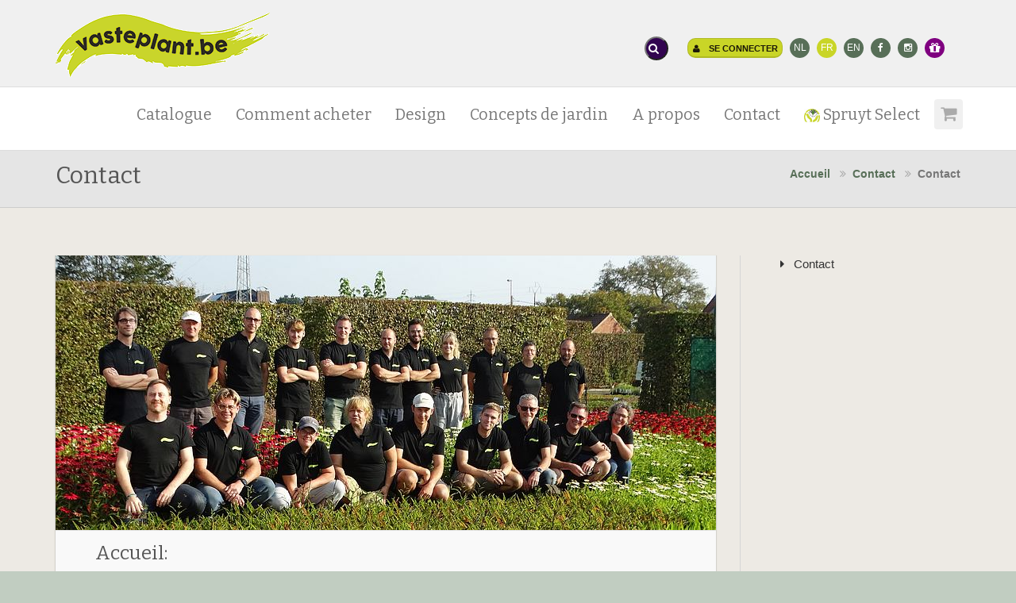

--- FILE ---
content_type: text/html;charset=UTF-8
request_url: https://plantesvivaces.be/index.cfm?fuseaction=artperrub&c=19
body_size: 10941
content:
<!DOCTYPE html>

<html>

<head>
    <meta http-equiv="X-UA-Compatible" content="IE=edge">
    <meta http-equiv="Content-Type" content="text/html; charset=utf-8" />
    <!-- ==========================
    	Meta Tags
    =========================== -->
    <meta name="distribution" content="global" />
    <meta name="resource-type" content="document" />
    <meta name="Expires" content="Fri, 06 Feb 2026" />

    <meta name="viewport" content="width=device-width, initial-scale=1.0">

    <meta name="robots" content="noindex, follow" />
    <meta name="language" content="nl" />
    <meta name="Copyright" CONTENT="vasteplant.be" />
    <meta name="author" content="Nik Spruyt">

    <meta name="description" content="">
    <meta name="keywords" content="bamboe, bloembol, bloembollen, bodembedekker, buggenhout, delphinium, echinacea, geranium,  helleborus, herfstbloeiers, hosta, iris, jan spruyt, kruiden, kwekerij, lentebloeiers,
miscanthus, pennisetum,  phlox,  prairie, prairie aanplanting, prairie beplanting, prairie plant, prairie planten, prairiebeplanting, prairieplant, prairieplanten, prairies, prairietuin, siergras, siergrassen, spruyt, tuin, tuinkruiden, tuinplanten, tuintips, varens, vaste plant, vaste planten, vaste planten spruyt, vasteplant, vasteplanten, winterbloeiers, zomerbloeiers,
border, tuinborder, tuinconcept, beplantingsplan, spruyt select, JS, JSÂ®">
    <meta name="robots" content="NOODP">


    <meta property="og:title" content="Contact op vasteplant.be" />
    <meta property="og:description" content="" />
    <meta property="og:image" content="https://vasteplant.be/pictures/logospruyt_209.PNG" />
    <meta property="og:type" content="website" />
    <meta property="og:url" content="http://plantesvivaces.be/index.cfm?fuseaction=artperrub&c=19" />
    <meta name="google-site-verification" content="p33U5QjtlG4TDHPpHlrt1ug1keqa8b_V9cqC706J5BE" />

    <!-- ==========================
    	Title
    =========================== -->
    <title>Contact op vasteplant.be</title>

    <!-- ==========================
    	Favicons
    =========================== -->
    <link rel="icon" href="/favicon.ico?v=2" type="image/x-icon" />
    <link rel="shortcut icon" href="/favicon.ico?v=2" type="image/x-icon" />
    <link rel="apple-touch-icon" sizes="180x180" href="/apple-touch-icon.png">
    <link rel="icon" type="image/png" sizes="32x32" href="/favicon-32x32.png">
    <link rel="icon" type="image/png" sizes="16x16" href="/favicon-16x16.png">

    <!-- ==========================
    	Fonts
    =========================== -->

    <link href="https://fonts.googleapis.com/css?family=Bitter|Open+Sans" rel="stylesheet">

    <!-- ==========================
    	CSS
    =========================== -->
    <link href="/css/bootstrap.min.css" rel="stylesheet" type="text/css">
   <link href="/css/font-awesome.min.css" rel="stylesheet" type="text/css"> 


  <link href="/js\bootstrap-datepicker-1.6.4-dist\css\bootstrap-datepicker.min.css" rel="stylesheet" type="text/css">
  

  <link rel="stylesheet" href=" /css/custom.1752656537.css">


  <link rel="stylesheet" href="/js/woothemes-FlexSlider-06b12f8/flexslider.css" type="text/css" media="screen">
  <link rel="stylesheet" href="/js/prettyPhoto_3.1.5/prettyPhoto.css" type="text/css" media="screen">

  <!--     	JS  -->
  <!--[if lt IE 9]>
  <script src="https://oss.maxcdn.com/libs/html5shiv/3.7.0/html5shiv.js"></script>
  <script src="https://oss.maxcdn.com/libs/respond.js/1.3.0/respond.min.js"></script>
  <![endif]-->

  <script src="https://ajax.googleapis.com/ajax/libs/jquery/3.3.1/jquery.min.js"></script>
  <script src="https://ajax.googleapis.com/ajax/libs/jqueryui/1.12.1/jquery-ui.min.js"></script>


          <!-- Global site tag (gtag.js) - Google Analytics -->
          <script async src="https://www.googletagmanager.com/gtag/js?id=UA-19475493-3"></script>
          <script>
              window.dataLayer = window.dataLayer || [];
              function gtag(){dataLayer.push(arguments);}
              gtag('js', new Date());

              gtag('config', 'UA-19475493-3');
          </script>
  

  <script type="text/javascript">
      document.createElement('h-plant');
  </script>

  <script>
      $(document).ready(function(){
          $('.carousel').carousel();
      });
  </script>
</head>


<body class="color-green">
   <div id="page-wrapper" class="">
     
	
	
 	
	<!-- ==========================
    	HEADER - START
    =========================== -->
    <div class="top-header hidden-md hidden-sm hidden-xs">
    	<div class="container">
        	<div class="pull-left hidden-md hidden-sm hidden-xs">
                <div class="header-item">   <a href="/"><img src="/pictures/LOGO2017b270px.gif" alt="HOME" title="home" width="270"></a></div>


            </div>
            <div class="topblok pull-right">



        	
            <style>
        body {
            font-family: Arial, sans-serif;
            margin: 0;
            padding: 0;
        }

        /* Style for the search icon */
        .search-icon {
            cursor: pointer;
            font-size: 14px;
            border-radius: 50%;
            padding: 3px;
            z-index: 1000;
            background-color: rgb(50, 4, 80);
            color: white;
        }

        /* Modal background */
        .modal {
            display: none;
            position: fixed;
            z-index: 999;
            left: 0;
            top: 0;
            width: 100%;
            height: 100%;
            background-color: rgba(0, 0, 0, 0.5);
        }

        /* Modal content */
        .modal-content {
            position: absolute;
            top: 35%;
            left: 50%;
            transform: translate(-50%, -50%);
            background: white;
            padding: 20px;
            width: 500px;
            border-radius: 5px;
            text-align: left;
        }

        /* Close button */
        .close-btn {
            cursor: pointer;
            font-size: 20px;
            border: none;
            background: none;
            position: absolute;
            top: 10px;
            right: 15px;
        }

        /* Search input */
        .search-input {
            width: 100%;
            padding: 10px;
            margin-top: 10px;
            border: 1px solid #ccc;
            border-radius: 4px;
            font-size: 16px;
            outline: none;
        }

        .search-btn {
            margin-top: 10px;
            padding: 10px;
            width: 100%;
            background: #007bff;
            color: white;
            border: none;
            border-radius: 4px;
            cursor: pointer;
            font-size: 12px;
        }

        .search-btn:hover {
            background: #0056b3;
        }
    </style>
        <div class="header-item">
                <button class="search-icon" onclick="openModal()"><i class="fa fa-search"></i></button>
        </div>
                <!-- Modal -->

                <div id="searchModal" class="modal">
                    <div class="modal-content"><button class="close-btn" onclick="closeModal()">x</button>

                        <h2><i class="fa fa-search"></i> recherche</h2>
        <form action="/zoek" method="get">
        <div class="form-check">
            <input class="form-check-input" type="radio" name="search_in" id="search-articles" value="cat" checked>
        <label class="form-check-label" for="search-cat">
            catalogue (nom botanique)
            </label>
                &nbsp;&nbsp; <strong>of </strong> <br>
                <input class="form-check-input" type="radio" name="search_in" id="search-pages" value="site">
            <label class="form-check-label" for="search-pages">
            site web
            </label>
            </div>


                        <input type="text" class="search-input" name="q" placeholder="">
                        <button class="search-btn btn btn-primary">chercher</button></form>
                    </div>
                </div>


                <script>
                    function openModal() {
                        document.getElementById("searchModal").style.display = "block";
                    }

                    function closeModal() {
                        document.getElementById("searchModal").style.display = "none";
                    }

                    // Close modal when clicking outside the content
                    window.onclick = function(event) {
                        let modal = document.getElementById("searchModal");
                        if (event.target == modal) {
                            closeModal();
                        }
                    };
                </script>



        

        <ul class="brands brands-inline brands-tn brands-circle main">
				

                            <li><a class="btn btn-vp btn-xs" href="/account/index.cfm?fuseaction=loginform">
                                <i class="fa fa-user"></i> Se connecter </a> </li> 
                            <li><a href="https://vasteplant.be">NL</a></li>
                            <li><a href="https://plantesvivaces.be" class="currentlang">FR</a></li>
                            <li ><a href="https://perennials.be">EN</a></li>
                        

                    
            <li><a href="https://www.facebook.com/vasteplant.be" target="_blank"><i class="fa fa-facebook"></i></a></li>
            <li><a href="https://www.instagram.com/vasteplant.be/" target="_blank"><i class="fa fa-instagram"></i></a></li>
            <li><a href="/giftcard/" class="giftcard"  title="acheter un bon d'achat"><i class="fa fa-lg fa-gift"></i></a></li>


        

                </ul>
				

<div class="header-item hidden-lg"><a href="https://plantesvivaces.be/index.cfm?logout=yes"><i class="fa fa-sign-out fa-lg"></i></a></div>

            </div>
        </div>
    </div>	
	
	<div class="modal fade" id="coModal">
  <div class="modal-dialog">
    <div class="modal-content">
      <div class="modal-header">
        <button type="button" class="close" data-dismiss="modal"><span aria-hidden="true">&times;</span><span class="sr-only">Fermer</span></button>
        <h3 class="modal-title">Contact</h3>
      </div> 
	  
	  
<div class="modal-body">
<div class="row">
	<div class="col-md-4">
   	 <h2>Réception</h2>
<address>
<p><i class="fa fa-phone"></i> <a href="tel:+3252333776"><abbr title="Phone"> +32 52 33 37 76</abbr></a></p>
<p><i class="fa fa-fax"></i> +32 52 33 73 15<br></p>
<p><i class="fa fa-envelope"></i> <a href="mailto:info@vasteplant.be">info@vasteplant.be </a><br></p>
<br>

<h2>Adresse</h2>
<p>Jan Spruyt-Van der Jeugd sprl<br>
Mostenveld 30<br>
9255 Buggenhout<br>
Belgique</p> 
</address>

<a href="http://www.vasteplant.be/index.cfm?fuseaction=art&art_id=2184">Instructions: route <i class="fa fa-chevron-right"></i></a>
		  
	</div>
	
	<div class="col-md-8">
 	<ins><h1><b>Heures d'ouverture</b></h1></ins>

<h3>PARTICULIERS</h3>
Vendredi 8-15h<br>
<mark><b>Samedi 8-12h, seulement de mars à juin<br>
& dès nos portes-ouvertes à novembre</b></mark><br>
Juillet et août: pas beaucoup en stock<br>
<br>
<h3>PROFESSIONNELLES</h3>	
Lundi-jeudi: 8-12 & 13-18h<br>
Vendredi: 8-12 & 13-16h30.
<br>
<h4>Fermé: </h4>
Les samedi après-midi, dimanches et jours fériés. Lundi après nos portes ouvertes. Entre Noël et Saint-Sylvestre.
<br><br>

<a href="http://www.vasteplant.be/index.cfm?fuseaction=art&art_id=2148">En savoir plus <i class="fa fa-chevron-right"></i></a>

	</div>
</div>
</div>	  
	  

<div class="modal-footer">
	

				<a href="mailto:info@vasteplant.be" class="btn btn-warning">
<i class="fa fa-envelope-o"></i> Envoyez-nous un e-mail</a> 

<a href="tel:+3252333776" class="btn btn-warning">
<span class="glyphicon glyphicon-earphone"></span> Téléphonez-nous</a> 


	

        
		<a class="btn btn-default" alt="open winkelwagentje" href="https://plantesvivaces.be/index.cfm?fuseaction=artperrub&c=2" title="">A propos <i class="fa fa-chevron-right"></i></a>
      </div>
    </div><!-- /.modal-content -->
  </div><!-- /.modal-dialog -->
</div><!-- /.modal -->


    <!-- loginModal -->
    <div class="modal fade" id="loginModal" tabindex="-1" role="dialog" aria-labelledby="myLoginModalLabel" aria-hidden="true">
    <div class="modal-dialog">
    <div class="modal-content">
    <div class="modal-header">
    <button type="button" class="close" data-dismiss="modal"><span aria-hidden="true">&times;</span><span class="sr-only">Fermer</span></button>
    <h4 class="modal-title" id="myLoginModalLabel">Se connecter</h4>
        Créer mon compte? <a href="https://plantesvivaces.be/member/index.cfm?fuseaction=signup"><a class="links" href=https://plantesvivaces.be/member/index.cfm?fuseaction=signup><ins><mark>Cliquez ici pour enregistrer</mark></ins></a></a>.
    </div>
    <div class="modal-body">
            <FORM method="post" action="https://plantesvivaces.be/member/index.cfm">
        <input type="hidden" name="Fuseaction" value="Login">

    <fieldset>

    <div class="row">
    <div class="form-group col-sm-8">
    <label for="email">e-mail:<span>*</span></label>
        <div class="input-group">
            <span class="input-group-addon"><i class="fa fa-envelope"></i></span>
            <input name="email" type="email" class="form-control" placeholder="email:" id="email" required>
        </div>
    </div>
    </div>

    <div class="row">
    <div class="form-group col-sm-8">
    <label for="password">mot de passe:<span>*</span></label>
        <div class="input-group">
            <span class="input-group-addon"><i class="fa fa-key"></i></span>
            <input name="password" type="password" class="form-control" placeholder="password:" id="password" required>
        </div>
    </div>
    </div>

    <div class="row">
    <div class="form-group col-sm-8">
    <button type="submit" id="send" class="btn btn-primary"><i class="fa fa-check"></i>Se connecter</button>
    </div></div>

    <div class="row">
    <div class="form-group col-sm-8">
                        		<a href="https://plantesvivaces.be/member/index.cfm?fuseaction=passwordresetform">mot de passe oublié??</a>
    </div></div>

    </fieldset>
    </form>


        </div>

        </div>
        </div>
        </div>

        <!-- END loginModal -->


 
	<!-- ==========================
    	message 
    =========================== --> 

<!-- ==========================
    	END message 
    =========================== -->

        


        <header class="navbar yamm  navbar-default navbar-static-top">
    	<div class="container">
            <div class="navbar-header hidden-lg navbar-fixed-top">
			    <a href="/" class="navbar-brand"><img src="/pictures/LOGO2017b270px.gif" alt=""></a>

            <button type="button" class="navbar-toggle margin-right-30" data-toggle="collapse" data-target=".navbar-collapse"><i class="fa fa-bars"></i></button>
        

                <a class="navbar-toggle margin-right-5" href="/account/index.cfm?fuseaction=loginform">
                    <i class="fa fa-user"></i> </a>


        
                

            </div>

            <div class="navbar-collapse collapse navbar-right">
            <div class="clear50 hidden-lg"></div>

            	<ul class="nav navbar-nav navbar-main-menu ">


        <li class="dropdown"><a href="https://plantesvivaces.be/catalog/index.cfm" title="Catalogue">Catalogue</a></li>
    <li class="dropdown"><a href="https://plantesvivaces.be/index.cfm?fuseaction=artperrub&c=16" title="Comment acheter">Comment acheter</a></li>
    <li class="dropdown"><a href="https://plantesvivaces.be/index.cfm?fuseaction=artperrub&c=20" title="Design">Design</a></li>
    <li class="dropdown"><a href="https://plantesvivaces.be/index.cfm?fuseaction=artperrub&c=17" title="Concepts de jardin">Concepts de jardin</a></li>

    <li class="dropdown hidden-lg"><a href="https://plantesvivaces.be/catalog/index.cfm?fuseaction=cartview" title="">Panier</a></li>
    <li class="dropdown yamm-fw"><a href="https://plantesvivaces.be/index.cfm?fuseaction=artperrub&c=2" title="A propos">A propos</a></li>
    <li class="dropdown yamm-fw"><a href="https://plantesvivaces.be/index.cfm?fuseaction=artperrub&c=19" title="Contact">Contact</a></li>

<li class="dropdown"><a href="https://plantesvivaces.be/index.cfm?fuseaction=artperrub&c=18" title="Spruyt Select"><img src="../icons/spr_sel_50.png" alt="" width="20"> Spruyt Select</a></li>
        
<li class="dropdown shopping-cart-toggle"><a href="https://plantesvivaces.be/catalog/index.cfm?fuseaction=cartview" title="Panier "><i class="fa
fa-shopping-cart"></i>	</a></li>


                <a class="btn btn-default navbar-btn  hidden-lg" href="https://vasteplant.be">NL</a>
                <a class="btn btn-info navbar-btn  hidden-lg" href="https://plantesvivaces.be" class="currentlang">FR</a>
                <a class="btn btn-default navbar-btn  hidden-lg" href="https://perennials.be">EN</a>
            


            <div class="clear hidden-lg"></div>
            <a class="btn btn-giftcard navbar-btn  hidden-lg" style="background-color:#7f0080; color: white;" href="/giftcard/"><i class="fa fa-lg fa-gift"></i> acheter un bon d'achat</a>
        <div class="clear hidden-lg"></div>
        <a class="btn btn-default navbar-btn  hidden-lg" href="https://www.facebook.com/vasteplant.be" target="_blank"><i class="fa fa-facebook"></i></a>

        <a class="btn btn-default navbar-btn  hidden-lg" href="https://www.instagram.com/vasteplant.be" target="_blank"><i class="fa fa-instagram"></i></a>



    <li class="hidden-lg">


        

                <a class="btn btn-vp btn-xs margin-top-20 margin-bottom-50" href="/account/index.cfm?fuseaction=loginform">
                    <i class="fa fa-user"></i> Se connecter </a>
            

        

            </li>

        



            </ul>


            </div>
        </div>
    </header>
    <!-- ==========================
    	HEADER - END 
    =========================== -->
	


    	

<!--  	IMAGE  - START  -->
	
    <!-- ==========================
    	BREADCRUMB - START 
    =========================== -->
    <section class="breadcrumb-wrapper">
        <div class="container">
            <h1>Contact</h1>
            <ol class="breadcrumb">
                <li><a href="index.cfm">Accueil</a></li>

<li><a href="index.cfm?fuseaction=artperrub&c=19">Contact</a></li>
 

                <li class="active">Contact
				
				</li>
            </ol>
        </div>
    </section>
	

	<!-- ==========================
    	BREADCRUMB - END 
    =========================== -->

    <!-- ==========================
    	ART - START 
    =========================== -->
    <section class="content bg-color-2 right-sidebar" id="blog">
    	<div class="container">
            <div class="row">

<!-- ART CONTENT - START -->
<div class="col-md-8 col-lg-9 blog-content">
<div class="blog-post">                                	
<!-- ART POST -->





					<img src="../pictures/overons.jpg" class="img-responsive" alt="overons.jpg">
<div class="blog-post-buttons clearfix">
</div>
					

                		
					<div class="blog-post-body">
					
					
					<div class="row">
					<div class="col-sm-12">
					 <h2>Accueil:</h2> <a href="mailto:info@vasteplant.be">info@vasteplant.be</a><br>
tel : +32 52 33 37 76<br> 
					</div></div> 
					
</div>
				


                		
					<div class="blog-post-body">
					
					
					<div class="row">
					<div class="col-sm-12">
					<h2>Heures d'ouverture:</h2> 
								<p></p>
								
							<A  class="links" HREF="http://plantesvivaces.be/index.cfm?fuseaction=art&art_id=10610" target="">Différentes pour les jardiniers amateurs et jardiniers pro<b> Cliquez-ici</b></A>
							<br><br>
							
					</div></div> 
					
</div>
				


                		
					<div class="blog-post-body">
					
					
					<div class="row">
					<div class="col-sm-12">
					<h2>Adresse:</h2> 
								<p>Jan Spruyt-Van der Jeugd BV<br>Mostenveld 30	<br>B-9255 Buggenhout</p>
								
					</div></div> 
					
</div>
				


                		
					<div class="blog-post-body">
					
					
					<div class="row">
					<div class="col-sm-12">
					<h2>Itinéraire:</h2> <iframe
  width="740"
  height="500"
  frameborder="0" style="border:0"
  src="https://www.google.com/maps/embed/v1/place?key=AIzaSyAZ1JhCEpvrYViJ8du5wQu1Cq2a13e7T_o
    &q=Vaste-plantenkwekerij Jan Spruyt - Van der Jeugd bvba, Mostenveld 30, 9255 Buggenhout, België&maptype=satellite&zoom=10">
</iframe> 
					</div></div> 
					
</div>
				


                		
					<div class="blog-post-body">
					
					
					<div class="row">
					<div class="col-sm-12">
					<p><strong><u>Itin&eacute;raire&nbsp;depuis Gand</u></strong></p>
<p>Suivrez l&rsquo;E17-A14 direction Anvers, prenez la sortie Dendermonde-Lokeren (N47) et suivez Dendermonde.</p>
<p>Aux grands feux de circulation &agrave; Dendermonde, suivez la fl&egrave;che Mechelen (N17) &agrave; travers la zone industrielle. &Agrave; la sortie de la zone industrielle, vous arriverez &agrave; un carrefour en T. Vous devez tourner &agrave; gauche &ndash; suivez la direction de Mechelen.</p>
<p>Roulez jusqu'aux premiers feux de circulation et tournez ensuite imm&eacute;diatement &agrave; droite = Mostenveld.</p>
<p>&nbsp;</p>
<p><strong><u>Itin&eacute;raire&nbsp;depuis Bruxelles</u></strong></p>
<p>RING R0 A12 Antwerpen-Boom Sortie Breendonk-Willebroek-St.Niklaas-Temse. Suivez la direction de Dendermonde. Continuez de rouler pendant un certain temps (10 km) jusqu&rsquo;aux 4<sup>e</sup> feux de circulation. 3<sup>e</sup> feux&nbsp;: un magasin Selexion s'y trouve ; 4<sup>e</sup> feux : tournez &agrave; gauche = Mostenveld.</p>
<p>&nbsp;</p>
<p><strong><u>Itin&eacute;raire&nbsp;depuis Anvers</u></strong></p>
<p>Sur le ring d&rsquo;Anvers, prenez la sortie (direction) Boom-Brussel-Gent. Suivez l&rsquo;A12 et prenez la sortie de Dendermonde (N17). Continuez de rouler pendant un certain temps (10 km) jusqu&rsquo;aux 4<sup>e</sup> feux de circulation. 3e feux&nbsp;: un magasin Selexion s'y trouve ; 4e feux : tournez &agrave; gauche = Mostenveld.</p> 
					</div></div> 
					
</div>
				
				
</div>									 

                                       <div class="pull-right">
<div class="fb-share-button" data-href="https://www.vasteplant.be/index.cfm?fuseaction=art&art_id=10613&title=Contact" data-width="100"></div>

<iframe id="twitter-widget-0" scrolling="no" frameborder="0" allowtransparency="true" src="//platform.twitter.com/widgets/tweet_button.1410542722.html#_=1410618229572&amp;count=none&amp;id=twitter-widget-0&amp;lang=en&amp;original_referer=http://www.vasteplant.be/index.cfm?fuseaction=art&art_id=10613&title=Contact&amp;size=m&amp;text=Contact&amp;http://www.vasteplant.be/index.cfm?fuseaction=art&art_id=10613&title=Contact" class="twitter-share-button twitter-tweet-button twitter-share-button twitter-count-none" title="Twitter Tweet Button" data-twttr-rendered="true" style="width: 56px; height: 20px; margin:0 0 -10px 15px;"></iframe>
                                     </div>         

</div>


            	<!-- ART SIDEBAR - START -->
            	<div class="col-md-4 col-lg-3 blog-sidebar">
  
                	<div class="box">
                    	
                        <ul class="list-unstyled"> 
						
						
						                        	<li><i class="fa fa-caret-right"></i>&nbsp;&nbsp;&nbsp;Contact</li>
	
                        </ul>
                    </div>
                </div>
                <!-- ART SIDEBAR - END -->

</div>
</div>
</section>
 
   

       <!-- ==========================
    	FOOTER - START 
    =========================== -->
    <footer>
    	<div class="container">
        	<div class="row">  

            	<div class="col-md-4">
                	<h3><i class="fa fa-envelope-o"></i>Contact</h3>
					info@vasteplant.be
                    <p class="contact-text">+32(0)52 333 776</p>
                    <address><ul class="list-unstyled contact-address">
<li>vasteplant.be SPRL (Plantes vivaces Spruyt)</li>
<li>Mostenveld 32, B-9255 Buggenhout</li>
<li>tel: 052 33 37 76</li>
<li>N° d'entreprise: BE0432649001</li>
<li>RPR Termonde</li>
<li>Qualité CE BE-DG4-51165</li>

                    </ul> </address>
        
                </div>
				
	               
                <div class="col-md-4">

                     <h3><i class="fa fa-flag"></i>Utile!</h3>
                    <ul class="list-unstyled contact-address">               
<li><a class="links" href="https://plantesvivaces.be/index.cfm?fuseaction=art&art_id=10610">Heures d'ouverture</a></li>
<li><a class="links" href="https://plantesvivaces.bee/index.cfm?fuseaction=art&art_id=10612">Données bancaires</a></li>
<li><a class="links" href="https://plantesvivaces.be/index.cfm?fuseaction=art&art_id=10674">Conditions générales de vente</a></li>
<li><a class="links" href="https://plantesvivaces.be/index.cfm?fuseaction=art&art_id=10606">Conditions générales de la boutique en ligne</a></li>
<li><a class="links" href="https://plantesvivaces.be/index.cfm?fuseaction=art&art_id=10605">Déclaration de confidentialité</a></li>
<li><a class="links" href="https://plantesvivaces.be/index.cfm?fuseaction=art&art_id=10605">Déclaration de confidentialité</a></li>
<li></li>
<li></li>



</ul>
                </div>

                <div class="col-md-4">

<h3><i class="fa fa-search"></i>Trouver une plante (nom botanique, e.g. Lavandula)</h3>

        <FORM action="https://plantesvivaces.be/catalog/index.cfm?fuseaction=cat" method="post" class="form-horizontal" role="form">
    <input type="hidden" name="fuseaction" value="newslettersetup">
<fieldset>
<div class="form-group nospace">
<div class="input-group">
        <input type="wetensch" class="form-control" id="wetensch"
               name="wetensch" placeholder="Tapez 3 lettres" required>
<span class="input-group-btn"><button class="btn btn-primary" type="submit">chercher</button></span>
</div>
</div>
</fieldset>
</form>

    <div class="spacer20">  </div>


        <h3><i class="fa fa-envelope"></i>Bulletin (NL)</h3>
                    <p class="contact-text">Enregistrez pour notre bulletin (néerlandais).</p>
                    <FORM action="https://plantesvivaces.be/member/index.cfm" method="post" class="form-horizontal" role="form">						
				<input type="hidden" name="fuseaction" value="newslettersetup">
                    	<fieldset>
                        	<div class="form-group nospace">
                            	<div class="input-group">
                                    <input type="email" class="form-control" id="nemail"
									name="memail" placeholder="Votre adresse e-mail" required>
                                    <span class="input-group-btn"><button class="btn btn-primary" type="submit">Envoyer</button></span>
    </div>

    


        </div>
        </fieldset>
        </form>



								

	
 <div class="clear20"></div>	
                </div>
				 
				 
			
				  <div style="text-align: center; margin:15px; padding:30px; ">
                      <a class="btn btn-primary  btn-lg" href="https://www.facebook.com/vasteplant.be" target="_blank">
                          <i class="fa fa-facebook"></i>&nbsp;&nbsp;&nbsp;&nbsp;&nbsp; facebook</a>

                      <a class="btn btn-primary  btn-lg" href="https://www.instagram.com/vasteplant.be/" target="_blank">
                          <i class="fa fa-instagram"></i>&nbsp;&nbsp;&nbsp;&nbsp;&nbsp; instagram</a>
  

   					 </div> 
 
  



            </div>
            <div class="footer-bottom">

  
				
				   <div class="footer-copyright">
                    <p>vasteplant.be &copy; 2026
					&nbsp;&nbsp;&nbsp;All rights reserved. 
					&nbsp;&nbsp;&nbsp;<a href="http://www.horticus.be" title="website design, management & SEO by horticus">website by horticus</a>
</p>
                </div>
				
				<div class="container hidden-md hidden-lg" style="padding: 20px;">
				<a href="mailto:info@vasteplant.be" class="btn btn-primary  btn-lg" target="_blank">
<i class="fa fa-envelope-o"></i> &nbsp;&nbsp;&nbsp;&nbsp;&nbsp;Envoyez-nous un e-mail</a> 

<a href="tel:+3252333776" class="btn btn-primary  btn-lg" target="_blank">
<span class="glyphicon glyphicon-earphone"></span>
&nbsp;&nbsp;Téléphonez-nous</a> 
				 </div>

            </div>
        </div>


<div style="text-align: center; margin-top:15px;"> 

<a href="mailto:info@vasteplant.be"  target="_blank">e-mail: info@vasteplant.be</a>	<br><br>

	<a href="#" class="back-to-top"><button type="button" class="btn btn-default btn-xs">
  <span class="glyphicon glyphicon-arrow-up"></span> au top
</button></a>
</div>	

                 
    </footer>

    <div class="sticky-cart-bottom  hidden-lg">





            

                    <div class="ft-item margin-top-3 margin-bottom-3"><a class="btn btn-vp btn-xs" href="https://plantesvivaces.be/catalog/index.cfm?fuseaction=cartview">
                    winkelwagentje <i class="fa fa-shopping-cart fa-lg"></i></a>
                
                    </div>

                        <div class="ft-item margin-top-3 margin-bottom-3"><a class="btn btn-vp btn-xs" href="/account/"><i class="fa fa-user fa-lg"></i>account</a></div>
                        <div class="ft-item margin-top-3 margin-bottom-3"><a class="btn btn-vp btn-xs" href="/catalog/index.cfm?fuseaction=list"><i class="fa  fa-lg fa-list-alt  fa-lg"></i>orders</a></div>


            




    </div>  
    <!-- ==========================
    	FOOTER - END 
    =========================== -->

</div>
   
   	<!--     	JS -->


	    <script src="/js/bootstrap.min.js"></script>
	    <script src="/js/woothemes-FlexSlider-06b12f8/jquery.flexslider-min.js"></script>
        <script src="/js/prettyPhoto_3.1.5/jquery.prettyPhoto.js" type="text/javascript" charset="utf-8"></script>
        <script src="/js/jquery.auto-complete.min.js" type="text/javascript" charset="utf-8"></script>
        <script src="/js/typeahead.jquery.min.js" type="text/javascript" charset="utf-8"></script>

        <script src="//cdnjs.cloudflare.com/ajax/libs/moment.js/2.5.1/moment.min.js"></script>
        <script src="/js\pikaday.js"></script>
        

        <script>

            var picker = new Pikaday({
            disableDayFn: function(date){
                // Disable Monday
                return date.getDay() === 0;
            },
                field: document.getElementById('datepicker'),
                showWeekNumber:true,
                i18n: {
                    previousMonth : 'Vorige maand',
                    nextMonth     : 'Volgende maand',
                    months        : ['Januari','Februari','Maart','April','Mei','Juni','Juli','Augustus','September','Oktober','November','December'],
                    weekdays      : ['Zondag','Maandag','Dinsdag','Woensdag','Donderdag','Vrijdag','Zaterdag'],
                    weekdaysShort : ['Zo','Ma','Di','Wo','Do','Vr','Za'],
                },
                firstDay : 1,
                // disableWeekends:true,
                minDate: moment().add('d', 3).toDate(),
    events: ['28-03-2020', '29-03-2020', '30-03-2020',],
    format: 'DD-MM-YYYY',
                            });

        $('#mytooltip').tooltip();

        $(function(){
$('#right').tooltip();
$('#top').tooltip();
$("#left").tooltip();
    });

$(function(){
    // Enables popover
    $("[data-toggle=popover]").popover();
});
        </script>

        



 <div id="fb-root"></div>
<script>(function(d, s, id) {
  var js, fjs = d.getElementsByTagName(s)[0];
  if (d.getElementById(id)) return;
  js = d.createElement(s); js.id = id;
  js.src = "//connect.facebook.net/en_US/sdk.js#xfbml=1&version=v2.0";
  fjs.parentNode.insertBefore(js, fjs);
}(document, 'script', 'facebook-jssdk'));</script>
	 

<div id="messageBox"></div>

</body>
</html>

	



